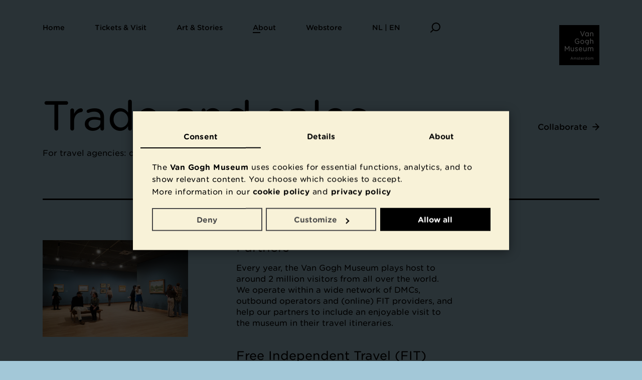

--- FILE ---
content_type: text/html; charset=utf-8
request_url: https://www.vangoghmuseum.nl/en/about/collaborate/trade-and-sales
body_size: 65800
content:



<!DOCTYPE html>
<html lang="en">
<head>
  




<meta charset="utf-8"/>
<meta name="viewport" content="width=device-width, initial-scale=1.0"/>
<link rel="shortcut icon" href="/statics/favicon.ico?v=IxnKZTfWtCvTPnXFiIJSEh-MS__ml-8Q9WaRlQ4codI">
<title>Trade and Sales  - Van Gogh Museum</title>
<meta name="description" content="For travel agencies: apply for a FIT contract"/>


<script type="text/javascript">
  window.dataLayer = window.dataLayer || [];

  function gtag() {
    dataLayer.push(arguments);
  }

  gtag('consent', 'default', {
    'ad_storage': 'denied',
    'analytics_storage': 'denied',
    'ad_user_data': 'denied',
    'ad_personalization': 'denied',
    'functionality_storage': 'denied',
    'personalization_storage': 'denied',
    'security_storage': 'granted',
    'wait_for_update': 500
  });
  
  gtag('set', 'ads_data_redaction', true);
  gtag('set', 'url_passthrough', false);


      dataLayer.push({
        'siteType': 'main',
        'pageType': 'content',
        'userId': '', // We don't have userId, this usually is for logged in sessions only
        'publishDate': '20-01-2025',
        'latestChange': '1737375777',
        'contentId': '73f2782f-6351-4b56-a279-08d80dd70054',
        'language': 'en'
      });
    
  (function(w,d,s,l,i){w[l]=w[l]||[];w[l].push({'gtm.start':new Date().getTime(),event:'gtm.js'});var f=d.getElementsByTagName(s)[0],j=d.createElement(s),dl=l!='dataLayer'?'&l='+l:'';j.async=true;j.src='https://www.googletagmanager.com/gtm.js?id='+i+dl;f.parentNode.insertBefore(j,f);})(window,document,'script','dataLayer','GTM-NN5PDB');
</script>


    <link rel="alternate" hreflang="nl" href="/nl/over/samenwerken/resellers" />
    <link rel="alternate" hreflang="en" href="/en/about/collaborate/trade-and-sales" />
<meta property="og:site_name" content="Van Gogh Museum"/>
<meta property="og:url" content=""/>
<meta property="og:locale" content="en"/>
<meta property="og:type" content="website"/>
<meta property="og:title" content="Trade and Sales "/>
<meta property="og:description" content="For travel agencies: apply for a FIT contract"/>
<meta property="og:image" content="/statics/images/logo-social.svg"/>
<meta property="og:image:alt" content="Van Gogh Museum Logo"/>

<meta name="twitter:site" content="@vangoghmuseum"/>
<meta name="twitter:card" content="summary_large_image"/>
<meta name="twitter:image" content="/statics/images/logo-social.svg"/>
<meta name="twitter:image:alt" content="Van Gogh Museum Logo"/>

<link rel="canonical" href=""/>
<meta name="robots" content="index, follow"/>

<link rel="preconnect" href="https://googleads.g.doubleclick.net">
<link rel="preconnect" href="https://track.adform.net">
<link rel="preconnect" href="https://www.googleadservices.com">
<link rel="preconnect" href="https://www.google-analytics.com">


<link rel="stylesheet" type="text/css" href="/statics/generated/vgm-app.css?v=_M1SSvj1aPtqHt0xdSHAWidXdYDtemVZ2bAU1QB1yho"/>

<meta name="google-site-verification" content="f8YzFRP8SWz8I0l4oMnQeQ7Nj4GBIuX8AoqCvA4Brc8" />

<script src="/statics/generated/vgm-scaling.js?v=AlfAI3qohPUYvMfn5JLTvb-EHZE7VuOYs8jlf45IVs0"></script>
<link rel="modulepreload" href="/statics/generated/vgm-app.mjs?v=PGhwaijv25KyRmdUd-zA5YPIqyEYVKZeQ7cBegCoSC4">


<link rel="preload" href="/statics/fonts/GothamRndSSm-Book_Web.woff2" as="font" crossorigin>
<link rel="preload" href="/statics/fonts/GothamRndSSm-Medium_Web.woff2" as="font" crossorigin>

<style>
  @font-face {
    font-family: Gotham Rounded SSm;
    font-weight: 300;
    font-style: normal;
    font-display: swap;
    src: url("/statics/fonts/GothamRndSSm-Light_Web.woff2") format("woff2"),
    url("/statics/fonts/GothamRndSSm-Light_Web.woff") format("woff");
  }

  @font-face {
    font-family: Gotham Rounded SSm;
    font-weight: 300;
    font-style: italic;
    font-display: swap;
    src: url("/statics/fonts/GothamRndSSm-LightItalic_Web.woff2") format("woff2"),
    url("/statics/fonts/GothamRndSSm-LightItalic_Web.woff") format("woff");
  }

  @font-face {
    font-family: Gotham Rounded SSm;
    font-weight: 400;
    font-style: normal;
    font-display: swap;
    src: url("/statics/fonts/GothamRndSSm-Book_Web.woff2") format("woff2"),
    url("/statics/fonts/GothamRndSSm-Book_Web.woff") format("woff");
  }

  @font-face {
    font-family: Gotham Rounded SSm;
    font-weight: 400;
    font-style: italic;
    font-display: swap;
    src: url("/statics/fonts/GothamRndSSm-BookItalic_Web.woff2") format("woff2"),
    url("/statics/fonts/GothamRndSSm-BookItalic_Web.woff") format("woff");
  }

  @font-face {
    font-family: Gotham Rounded SSm;
    font-weight: 500;
    font-style: normal;
    font-display: swap;
    src: url("/statics/fonts/GothamRndSSm-Medium_Web.woff2") format("woff2"),
    url("/statics/fonts/GothamRndSSm-Medium_Web.woff") format("woff");
  }

  @font-face {
    font-family: Gotham Rounded SSm;
    font-weight: 500;
    font-style: italic;
    font-display: swap;
    src: url("/statics/fonts/GothamRndSSm-MediumItalic_Web.woff2") format("woff2"),
    url("/statics/fonts/GothamRndSSm-MediumItalic_Web.woff") format("woff");
  }

  @font-face {
    font-family: Gotham Rounded SSm;
    font-weight: 700;
    font-style: normal;
    font-display: swap;
    src: url("/statics/fonts/GothamRndSSm-Bold_Web.woff2") format("woff2"),
    url("/statics/fonts/GothamRndSSm-Bold_Web.woff") format("woff");
  }

  @font-face {
    font-family: Gotham Rounded SSm;
    font-weight: 700;
    font-style: italic;
    font-display: swap;
    src: url("/statics/fonts/GothamRndSSm-BoldItalic_Web.woff2") format("woff2"),
    url("/statics/fonts/GothamRndSSm-BoldItalic_Web.woff") format("woff");
  }
</style>



<link rel="apple-touch-icon" sizes="180x180" href="/statics/apple-touch-icon-mesdag.png?v=ZghBrD-lYi4nlbO38dO2HMjzpVcVcrxeW4JjHaxX15Q">
<link rel="icon" type="image/png" sizes="32x32" href="/statics/favicon-32x32-mesdag.png?v=iHYg5fkCPerGi3vkyVojhX_vTaRZbM5J6sXWNKOyKDs">
<link rel="icon" type="image/png" sizes="16x16" href="/statics/favicon-16x16-mesdag.png?v=ygsca0aVmNtGkiL7RwJB_cEeXOzJXrI11MlWqcl128o">


  


</head>

<body scroll-behavior="smooth" style="--background-color: #A3C8D8;--main-nav-text-color: #000000;--text-contrast-color: #000000;--collection-search-background-color: #DDDDDD;--collection-search-text-color: #000000;" ie-style="--background-color: #A3C8D8;--main-nav-text-color: #000000;--text-contrast-color: #000000;--collection-search-background-color: #DDDDDD;--collection-search-text-color: #000000;" class="home-page-animated">
<div style="display:none;" data-svg data-svg-path="/statics/generated/vgm-icons.svg?v=WfGfjQpMoHtNoDMAo1krmK3EZ-PpiiUIc2PSfAO4zlw"></div>
<div id="vgm-app">
  <accessibility-helper loading-message="Page loading" loaded-message="Page is loaded with title " inline-template v-cloak>
    <div>
      <page-loader inline-template>
        <div class="page-loader" :class="isLoading ? 'visible' : '' " v-cloak>
          <div class="page-loader-bar"></div>
        </div>
      </page-loader>
      <div class="visually-hidden" aria-live="polite" role="status">
        {{pageTransitionStateText}}
      </div>

      <transition name="fade">
        <page-transitions-main-navigation v-show="!hideMainNavigation" inline-template>
          <div class="page-transition-main-navigation">
            <template id="vgm-main-navigation" v-if="!hasComponent">
              
<main-navigation inline-template>
  <nav class="main-navigation" :class="{'has-open-screen': hasOpenScreen, 'is-open': isOpen, 'is-fixed': isFixed}">
    <div v-if="!showDesktopNavigation">
      


<div class="main-navigation-mobile grid-container">
  <div class="main-navigation-mobile-header" role="menu">
    <ul class="main-navigation-mobile-buttons">
      <li>
        <button class="btn-icon" type="button" role="menuitem" aria-controls="mobile-menu" aria-haspopup="true" :aria-label="isOpen ? 'Close menu' : 'Open menu'" :aria-expanded="isOpen" @click="toggleMenu">
          <svg v-if="!isOpen" class="icon-menu" aria-hidden="true" focusable="false"><use xlink:href="#icon-menu" href="#icon-menu" ></use></svg>
          <svg v-else class="icon-close" aria-hidden="true" focusable="false"><use xlink:href="#icon-close" href="#icon-close" ></use></svg>
        </button>
      </li>

        <li>
          <button type="button" class="btn-icon" @click="openSearch" aria-label="Search">
            <svg class="icon-search" aria-hidden="true" focusable="false"><use xlink:href="#icon-search" href="#icon-search" ></use></svg>
          </button>
        </li>
    </ul>

    <div class="main-navigation-mobile-aside">
          <push-analytics-event data-gtm-category="navigation" data-gtm-action="klik primary navigation" data-gtm-label="Language">
            <button type="button" class="main-navigation-mobile-button btn-link" v-if="isOpen" role="menuitem" aria-haspopup="true" @click="openScreen(&#x27;nl--en&#x27;, $event)" v-cloak>
              <span>
                Language
              </span>
              <svg class="icon-chevron-down-small" aria-hidden="true" focusable="false"><use xlink:href="#icon-chevron-down-small" href="#icon-chevron-down-small" ></use></svg>
            </button>
          </push-analytics-event>

      <push-analytics-event data-gtm-category="navigation" data-gtm-action="klik primary navigation" data-gtm-label="Van Gogh logo">
        <a href="/en" class="main-navigation-mobile-logo" title="Back to homepage" v-if="!isOpen">
              <img src="/statics/images/logo.svg" alt="Van Gogh Museum Logo" width="80px" height="80px"/>
        </a>
      </push-analytics-event>
    </div>
  </div>

  

<transition v-bind:css="false">
  <div class="main-navigation-mobile-menu grid-container" id="mobile-menu" role="menu" v-show="hasOpenMenu" v-on:keyup.esc="closeMenu" v-cloak>
    <div class="main-navigation-mobile-menu-header">
      <div class="main-navigation-mobile-menu-back"></div>
      <h3 class="main-navigation-mobile-menu-heading heading-2" aria-live="assertive">Menu</h3>
    </div>

    <hr class="animated" aria-hidden="true"/>

    <ul class="main-navigation-mobile-menu-items">
        <li role="none">

            <push-analytics-event data-gtm-category="navigation" data-gtm-action="klik primary navigation" data-gtm-label="Home">
              <a role="menuitem" href="/en" class="main-navigation-mobile-menu-item btn-link ">
                <span>Home</span>
              </a>
            </push-analytics-event>
        </li>
        <li role="none">
            <push-analytics-event data-gtm-category="navigation" data-gtm-action="klik primary navigation" data-gtm-label="Tickets &amp; Visit ">
              <button class="main-navigation-mobile-menu-item btn-link " type="button" role="menuitem" aria-haspopup="true" @click="openScreen(&#x27;tickets--visit-&#x27;, $event)">
                <span>Tickets &amp; Visit </span>
              </button>
            </push-analytics-event>

        </li>
        <li role="none">
            <push-analytics-event data-gtm-category="navigation" data-gtm-action="klik primary navigation" data-gtm-label="Art &amp; Stories">
              <button class="main-navigation-mobile-menu-item btn-link " type="button" role="menuitem" aria-haspopup="true" @click="openScreen(&#x27;art--stories&#x27;, $event)">
                <span>Art &amp; Stories</span>
              </button>
            </push-analytics-event>

        </li>
        <li role="none">
            <push-analytics-event data-gtm-category="navigation" data-gtm-action="klik primary navigation" data-gtm-label="About">
              <button class="main-navigation-mobile-menu-item btn-link selected" type="button" role="menuitem" aria-haspopup="true" @click="openScreen(&#x27;about&#x27;, $event)">
                <span>About</span>
              </button>
            </push-analytics-event>

        </li>
        <li role="none">

            <push-analytics-event data-gtm-category="navigation" data-gtm-action="klik primary navigation" data-gtm-label="Webstore">
              <a role="menuitem" href="https://www.vangogh.shop/en/shop?utm_source=VGM-site&amp;utm_medium=referral&amp;utm_campaign=shop" class="main-navigation-mobile-menu-item btn-link ">
                <span>Webstore</span>
              </a>
            </push-analytics-event>
        </li>
    </ul>
    <div class="main-navigation-mobile-footer">
      <hr class="animated" aria-hidden="true"/>
      <ul class="main-navigation-mobile-footer-items">
      </ul>
    </div>
  </div>
</transition>





<transition v-bind:css="false">
  <div class="main-navigation-mobile-screen grid-container" v-if="isScreenOpen(&#x27;tickets--visit-&#x27;)" v-cloak role="menu">
    <div class="main-navigation-mobile-screen-header">
      <div class="main-navigation-mobile-menu-back">
        <button class="btn-icon" type="button" @click="closeScreen" v-if="hasOpenScreen" aria-label="Back" v-focus>
          <svg class="icon-arrow-left-big" aria-hidden="true" focusable="false"><use xlink:href="#icon-arrow-left-big" href="#icon-arrow-left-big" ></use></svg>
        </button>
      </div>
      <h3 class="main-navigation-mobile-screen-heading heading-2" aria-live="assertive">Tickets &amp; Visit </h3>
    </div>

    <aside class="main-navigation-mobile-screen-sidebar">

    </aside>

    <hr class="animated" aria-hidden="true"/>

    <ul class="main-navigation-mobile-screen-items">
          <li role="none">
            <push-analytics-event data-gtm-category="navigation" data-gtm-action="klik secondary navigation" data-gtm-label="Tickets and Ticket Prices">
              <a role="menuitem" href="/en/visit/tickets-and-ticket-prices" class="main-navigation-mobile-screen-item btn-link ">
                <span>Tickets and Ticket Prices</span>
              </a>
            </push-analytics-event>
          </li>
          <li role="none">
            <push-analytics-event data-gtm-category="navigation" data-gtm-action="klik secondary navigation" data-gtm-label="Address and Opening Hours">
              <a role="menuitem" href="/en/visit/address-and-opening-hours" class="main-navigation-mobile-screen-item btn-link ">
                <span>Address and Opening Hours</span>
              </a>
            </push-analytics-event>
          </li>
          <li role="none">
            <push-analytics-event data-gtm-category="navigation" data-gtm-action="klik secondary navigation" data-gtm-label="What&#x2019;s On">
              <a role="menuitem" href="/en/visit/whats-on" class="main-navigation-mobile-screen-item btn-link ">
                <span>What&#x2019;s On</span>
              </a>
            </push-analytics-event>
          </li>
          <li role="none">
            <push-analytics-event data-gtm-category="navigation" data-gtm-action="klik secondary navigation" data-gtm-label="Exhibitions">
              <a role="menuitem" href="/en/visit/whats-on/exhibitions" class="main-navigation-mobile-screen-item btn-link ">
                <span>Exhibitions</span>
              </a>
            </push-analytics-event>
          </li>
          <li role="none">
            <push-analytics-event data-gtm-category="navigation" data-gtm-action="klik secondary navigation" data-gtm-label="Group and School Visits">
              <a role="menuitem" href="/en/visit/group-and-school-visits" class="main-navigation-mobile-screen-item btn-link ">
                <span>Group and School Visits</span>
              </a>
            </push-analytics-event>
          </li>
          <li role="none">
            <push-analytics-event data-gtm-category="navigation" data-gtm-action="klik secondary navigation" data-gtm-label="Museum Shops, Caf&#xE9; and More">
              <a role="menuitem" href="/en/visit/shop-cafe-and-more" class="main-navigation-mobile-screen-item btn-link ">
                <span>Museum Shops, Caf&#xE9; and More</span>
              </a>
            </push-analytics-event>
          </li>
    </ul>

    <div class="main-navigation-mobile-footer">
      <hr class="animated" aria-hidden="true"/>

      <ul class="main-navigation-mobile-footer-items">
          <li role="none">
            <push-analytics-event data-gtm-category="navigation" data-gtm-action="klik footer navigation" data-gtm-label="Contact">
              <a role="menuitem" href="/en/contact" class="main-navigation-mobile-footer-item btn-link">
                <span>Contact</span>
              </a>
            </push-analytics-event>
          </li>
          <li role="none">
            <push-analytics-event data-gtm-category="navigation" data-gtm-action="klik footer navigation" data-gtm-label="Newsletter">
              <a role="menuitem" href="/en/newsletter" class="main-navigation-mobile-footer-item btn-link">
                <span>Newsletter</span>
              </a>
            </push-analytics-event>
          </li>
          <li role="none">
            <push-analytics-event data-gtm-category="navigation" data-gtm-action="klik footer navigation" data-gtm-label="Privacy &amp; Cookies">
              <a role="menuitem" href="/en/privacy" class="main-navigation-mobile-footer-item btn-link">
                <span>Privacy &amp; Cookies</span>
              </a>
            </push-analytics-event>
          </li>
      </ul>
    </div>
  </div>
</transition>


<transition v-bind:css="false">
  <div class="main-navigation-mobile-screen grid-container" v-if="isScreenOpen(&#x27;art--stories&#x27;)" v-cloak role="menu">
    <div class="main-navigation-mobile-screen-header">
      <div class="main-navigation-mobile-menu-back">
        <button class="btn-icon" type="button" @click="closeScreen" v-if="hasOpenScreen" aria-label="Back" v-focus>
          <svg class="icon-arrow-left-big" aria-hidden="true" focusable="false"><use xlink:href="#icon-arrow-left-big" href="#icon-arrow-left-big" ></use></svg>
        </button>
      </div>
      <h3 class="main-navigation-mobile-screen-heading heading-2" aria-live="assertive">Art &amp; Stories</h3>
    </div>

    <aside class="main-navigation-mobile-screen-sidebar">

    </aside>

    <hr class="animated" aria-hidden="true"/>

    <ul class="main-navigation-mobile-screen-items">
          <li role="none">
            <push-analytics-event data-gtm-category="navigation" data-gtm-action="klik secondary navigation" data-gtm-label="Art">
              <a role="menuitem" href="/en/art-and-stories/art" class="main-navigation-mobile-screen-item btn-link ">
                <span>Art</span>
              </a>
            </push-analytics-event>
          </li>
          <li role="none">
            <push-analytics-event data-gtm-category="navigation" data-gtm-action="klik secondary navigation" data-gtm-label="Search the Collection">
              <a role="menuitem" href="/en/collection" class="main-navigation-mobile-screen-item btn-link ">
                <span>Search the Collection</span>
              </a>
            </push-analytics-event>
          </li>
          <li role="none">
            <push-analytics-event data-gtm-category="navigation" data-gtm-action="klik secondary navigation" data-gtm-label="The Life of Vincent van Gogh">
              <a role="menuitem" href="/en/art-and-stories/vincents-life-1853-1890" class="main-navigation-mobile-screen-item btn-link ">
                <span>The Life of Vincent van Gogh</span>
              </a>
            </push-analytics-event>
          </li>
          <li role="none">
            <push-analytics-event data-gtm-category="navigation" data-gtm-action="klik secondary navigation" data-gtm-label="Van Gogh Stories">
              <a role="menuitem" href="/en/art-and-stories/stories" class="main-navigation-mobile-screen-item btn-link ">
                <span>Van Gogh Stories</span>
              </a>
            </push-analytics-event>
          </li>
          <li role="none">
            <push-analytics-event data-gtm-category="navigation" data-gtm-action="klik secondary navigation" data-gtm-label="Vincent van Gogh for Children">
              <a role="menuitem" href="/en/art-and-stories/children" class="main-navigation-mobile-screen-item btn-link ">
                <span>Vincent van Gogh for Children</span>
              </a>
            </push-analytics-event>
          </li>
          <li role="none">
            <push-analytics-event data-gtm-category="navigation" data-gtm-action="klik secondary navigation" data-gtm-label="Research">
              <a role="menuitem" href="/en/about/knowledge-and-research" class="main-navigation-mobile-screen-item btn-link ">
                <span>Research</span>
              </a>
            </push-analytics-event>
          </li>
    </ul>

    <div class="main-navigation-mobile-footer">
      <hr class="animated" aria-hidden="true"/>

      <ul class="main-navigation-mobile-footer-items">
          <li role="none">
            <push-analytics-event data-gtm-category="navigation" data-gtm-action="klik footer navigation" data-gtm-label="Contact">
              <a role="menuitem" href="/en/contact" class="main-navigation-mobile-footer-item btn-link">
                <span>Contact</span>
              </a>
            </push-analytics-event>
          </li>
          <li role="none">
            <push-analytics-event data-gtm-category="navigation" data-gtm-action="klik footer navigation" data-gtm-label="Newsletter">
              <a role="menuitem" href="/en/newsletter" class="main-navigation-mobile-footer-item btn-link">
                <span>Newsletter</span>
              </a>
            </push-analytics-event>
          </li>
          <li role="none">
            <push-analytics-event data-gtm-category="navigation" data-gtm-action="klik footer navigation" data-gtm-label="Privacy &amp; Cookies">
              <a role="menuitem" href="/en/privacy" class="main-navigation-mobile-footer-item btn-link">
                <span>Privacy &amp; Cookies</span>
              </a>
            </push-analytics-event>
          </li>
      </ul>
    </div>
  </div>
</transition>


<transition v-bind:css="false">
  <div class="main-navigation-mobile-screen grid-container" v-if="isScreenOpen(&#x27;about&#x27;)" v-cloak role="menu">
    <div class="main-navigation-mobile-screen-header">
      <div class="main-navigation-mobile-menu-back">
        <button class="btn-icon" type="button" @click="closeScreen" v-if="hasOpenScreen" aria-label="Back" v-focus>
          <svg class="icon-arrow-left-big" aria-hidden="true" focusable="false"><use xlink:href="#icon-arrow-left-big" href="#icon-arrow-left-big" ></use></svg>
        </button>
      </div>
      <h3 class="main-navigation-mobile-screen-heading heading-2" aria-live="assertive">About</h3>
    </div>

    <aside class="main-navigation-mobile-screen-sidebar">

    </aside>

    <hr class="animated" aria-hidden="true"/>

    <ul class="main-navigation-mobile-screen-items">
          <li role="none">
            <push-analytics-event data-gtm-category="navigation" data-gtm-action="klik secondary navigation" data-gtm-label="Partners and Collaborations">
              <a role="menuitem" href="/en/about/collaborate" class="main-navigation-mobile-screen-item btn-link selected">
                <span>Partners and Collaborations</span>
              </a>
            </push-analytics-event>
          </li>
          <li role="none">
            <push-analytics-event data-gtm-category="navigation" data-gtm-action="klik secondary navigation" data-gtm-label="Support the Museum">
              <a role="menuitem" href="/en/about/support-the-museum" class="main-navigation-mobile-screen-item btn-link ">
                <span>Support the Museum</span>
              </a>
            </push-analytics-event>
          </li>
          <li role="none">
            <push-analytics-event data-gtm-category="navigation" data-gtm-action="klik secondary navigation" data-gtm-label="News and Press">
              <a role="menuitem" href="/en/about/news-and-press" class="main-navigation-mobile-screen-item btn-link ">
                <span>News and Press</span>
              </a>
            </push-analytics-event>
          </li>
          <li role="none">
            <push-analytics-event data-gtm-category="navigation" data-gtm-action="klik secondary navigation" data-gtm-label="Knowledge and Research">
              <a role="menuitem" href="/en/about/knowledge-and-research" class="main-navigation-mobile-screen-item btn-link ">
                <span>Knowledge and Research</span>
              </a>
            </push-analytics-event>
          </li>
          <li role="none">
            <push-analytics-event data-gtm-category="navigation" data-gtm-action="klik secondary navigation" data-gtm-label="Organisation">
              <a role="menuitem" href="/en/about/organisation" class="main-navigation-mobile-screen-item btn-link ">
                <span>Organisation</span>
              </a>
            </push-analytics-event>
          </li>
    </ul>

    <div class="main-navigation-mobile-footer">
      <hr class="animated" aria-hidden="true"/>

      <ul class="main-navigation-mobile-footer-items">
          <li role="none">
            <push-analytics-event data-gtm-category="navigation" data-gtm-action="klik footer navigation" data-gtm-label="Contact">
              <a role="menuitem" href="/en/contact" class="main-navigation-mobile-footer-item btn-link">
                <span>Contact</span>
              </a>
            </push-analytics-event>
          </li>
          <li role="none">
            <push-analytics-event data-gtm-category="navigation" data-gtm-action="klik footer navigation" data-gtm-label="Newsletter">
              <a role="menuitem" href="/en/newsletter" class="main-navigation-mobile-footer-item btn-link">
                <span>Newsletter</span>
              </a>
            </push-analytics-event>
          </li>
          <li role="none">
            <push-analytics-event data-gtm-category="navigation" data-gtm-action="klik footer navigation" data-gtm-label="Privacy &amp; Cookies">
              <a role="menuitem" href="/en/privacy" class="main-navigation-mobile-footer-item btn-link">
                <span>Privacy &amp; Cookies</span>
              </a>
            </push-analytics-event>
          </li>
      </ul>
    </div>
  </div>
</transition>


<transition v-bind:css="false">
  <div class="main-navigation-mobile-screen language-screen grid-container" v-if="isScreenOpen(&#x27;nl--en&#x27;)" v-cloak role="menu">
    <div class="main-navigation-mobile-screen-header">
      <div class="main-navigation-mobile-menu-back">
        <button class="btn-icon" type="button" @click="closeScreen" v-if="hasOpenScreen" aria-label="Terug" v-focus>
          <svg class="icon-arrow-left-big" aria-hidden="true" focusable="false"><use xlink:href="#icon-arrow-left-big" href="#icon-arrow-left-big" ></use></svg>
        </button>
      </div>
      <h3 class="main-navigation-mobile-screen-heading heading-2" aria-live="assertive">NL | EN</h3>
    </div>

    <hr class="animated" aria-hidden="true"/>

    <aside class="main-navigation-mobile-screen-sidebar">
      <div class="main-navigation-mobile-screen-language-switch">
        <ul class="language-switch">
          <li role="none">
            <a hreflang="en" aria-label="Change website language to English" role="menuitem" href="/en/about/collaborate/trade-and-sales" class="main-navigation-mobile-screen-item btn-link active">
              <span>English</span>
            </a>
          </li>
          <li role="none">
            <a hreflang="nl" aria-label="Verander website taal naar Nederlands" role="menuitem" href="/nl/over/samenwerken/resellers" class="main-navigation-mobile-screen-item btn-link">
              <span>Nederlands</span>
            </a>
          </li>
        </ul>
      </div>
    </aside>

    <hr class="animated" aria-hidden="true"/>

      <ul class="main-navigation-mobile-screen-items">
            <li role="none">
              <a role="menuitem" href="/de/planen-sie-ihren-besuch" class="main-navigation-mobile-screen-item btn-link">
                <span>Planen Sie Ihren Besuch</span>
              </a>
            </li>
            <li role="none">
              <a role="menuitem" href="/fr/programmez-votre-visite" class="main-navigation-mobile-screen-item btn-link">
                <span>Programmez votre visite</span>
              </a>
            </li>
            <li role="none">
              <a role="menuitem" href="/it/prepara-la-tua-visita" class="main-navigation-mobile-screen-item btn-link">
                <span>Prepara la tua visita</span>
              </a>
            </li>
            <li role="none">
              <a role="menuitem" href="/es/planifica-tu-visita" class="main-navigation-mobile-screen-item btn-link">
                <span>Planifica tu visita</span>
              </a>
            </li>
            <li role="none">
              <a role="menuitem" href="/pt/planeje-sua-visita" class="main-navigation-mobile-screen-item btn-link">
                <span>Planeje sua visita</span>
              </a>
            </li>
            <li role="none">
              <a role="menuitem" href="/zh/visitor-information-chinese" class="main-navigation-mobile-screen-item btn-link">
                <span>&#x60A8;&#x7684;&#x53C2;&#x89C2;&#x8BA1;&#x5212;</span>
              </a>
            </li>
            <li role="none">
              <a role="menuitem" href="/ja/visitor-information-japanese" class="main-navigation-mobile-screen-item btn-link">
                <span>&#x7F8E;&#x8853;&#x9928;&#x306B;&#x884C;&#x3053;&#x3046;</span>
              </a>
            </li>
            <li role="none">
              <a role="menuitem" href="/ko/visitor-information-korean" class="main-navigation-mobile-screen-item btn-link">
                <span>&#xBC29;&#xBB38; &#xACC4;&#xD68D;</span>
              </a>
            </li>
      </ul>

      <div class="main-navigation-mobile-footer">
        <hr class="animated" aria-hidden="true"/>

        <ul class="main-navigation-mobile-footer-items">
            <li role="none">
              <a role="menuitem" href="/en/contact" class="main-navigation-mobile-footer-item btn-link">
                <span>Contact</span>
              </a>
            </li>
            <li role="none">
              <a role="menuitem" href="/en/newsletter" class="main-navigation-mobile-footer-item btn-link">
                <span>Newsletter</span>
              </a>
            </li>
            <li role="none">
              <a role="menuitem" href="/en/privacy" class="main-navigation-mobile-footer-item btn-link">
                <span>Privacy &amp; Cookies</span>
              </a>
            </li>
        </ul>
      </div>
  </div>
</transition>
</div>

    </div>
    <div v-else>
      


<div class="main-navigation-desktop grid-container" role="menu" v-on:keyup.esc="closeScreen">
  <ul class="main-navigation-desktop-items">
      <li role="none">

          <push-analytics-event data-gtm-category="navigation" data-gtm-action="klik primary navigation" data-gtm-label="Home">
            <a href="/en" class="main-navigation-desktop-item btn-link ">
              <span>Home</span>
            </a>
          </push-analytics-event>
      </li>
      <li role="none">
          <push-analytics-event data-gtm-category="navigation" data-gtm-action="klik primary navigation" data-gtm-label="Tickets &amp; Visit ">
            <button class="main-navigation-desktop-item btn-link " :class="{'open': screen === &#x27;tickets--visit-&#x27;}" type="button" role="menuitem" aria-haspopup="true" @click="openScreen(&#x27;tickets--visit-&#x27;, $event)">
              <span>Tickets &amp; Visit </span>
            </button>
          </push-analytics-event>

      </li>
      <li role="none">
          <push-analytics-event data-gtm-category="navigation" data-gtm-action="klik primary navigation" data-gtm-label="Art &amp; Stories">
            <button class="main-navigation-desktop-item btn-link " :class="{'open': screen === &#x27;art--stories&#x27;}" type="button" role="menuitem" aria-haspopup="true" @click="openScreen(&#x27;art--stories&#x27;, $event)">
              <span>Art &amp; Stories</span>
            </button>
          </push-analytics-event>

      </li>
      <li role="none">
          <push-analytics-event data-gtm-category="navigation" data-gtm-action="klik primary navigation" data-gtm-label="About">
            <button class="main-navigation-desktop-item btn-link selected" :class="{'open': screen === &#x27;about&#x27;}" type="button" role="menuitem" aria-haspopup="true" @click="openScreen(&#x27;about&#x27;, $event)">
              <span>About</span>
            </button>
          </push-analytics-event>

      </li>
      <li role="none">

          <push-analytics-event data-gtm-category="navigation" data-gtm-action="klik primary navigation" data-gtm-label="Webstore">
            <a href="https://www.vangogh.shop/en/shop?utm_source=VGM-site&amp;utm_medium=referral&amp;utm_campaign=shop" class="main-navigation-desktop-item btn-link ">
              <span>Webstore</span>
            </a>
          </push-analytics-event>
      </li>
      <li role="none">
          <push-analytics-event data-gtm-category="navigation" data-gtm-action="klik primary navigation" data-gtm-label="NL | EN">
            <button class="main-navigation-desktop-item btn-link " :class="{'open': screen === &#x27;nl--en&#x27;}" type="button" role="menuitem" aria-haspopup="true" @click="openScreen(&#x27;nl--en&#x27;, $event)">
              <span>NL | EN</span>
            </button>
          </push-analytics-event>

      </li>
      <li>
        <button type="button" class="main-navigation-desktop-item btn-icon" @click="openSearch" aria-label="Search">
          <svg class="icon-search" aria-hidden="true" focusable="false"><use xlink:href="#icon-search" href="#icon-search" ></use></svg>
        </button>
      </li>
  </ul>

  <div class="main-navigation-desktop-aside">
    <button aria-label="Close menu" class="btn-icon" type="button" @click="closeScreen" v-if="hasOpenScreen" v-focus v-cloak>
      <svg class="icon-close" aria-hidden="true" focusable="false"><use xlink:href="#icon-close" href="#icon-close" ></use></svg>
    </button>

    <push-analytics-event data-gtm-category="navigation" data-gtm-action="klik primary navigation" data-gtm-label="Van Gogh logo">
      <transition name="logo-slide">
        <a href="/en" class="main-navigation-desktop-logo" title="Back to homepage" v-if="shouldShowLogo">
              <img src="/statics/images/logo.svg" alt="Van Gogh Museum Logo" width="80px" height="80px"/>
        </a>
      </transition>
    </push-analytics-event>
  </div>



<transition name="screen-fade">
  <div class="main-navigation-desktop-screen grid-container" v-if="isScreenOpen(&#x27;tickets--visit-&#x27;)" role="menu" v-cloak>
    <h3 class="main-navigation-desktop-screen-heading heading-2" aria-live="assertive">Tickets &amp; Visit </h3>

    <hr class="animated" aria-hidden="true"/>

    <div class="main-navigation-desktop-screen-wrapper grid-row">
      <aside class="main-navigation-desktop-screen-sidebar">
      </aside>

      <section class="main-navigation-desktop-screen-content">
        <ul class="main-navigation-desktop-screen-items">
              <li role="none">
                <push-analytics-event data-gtm-category="navigation" data-gtm-action="klik secondary navigation" data-gtm-label="Tickets and Ticket Prices">
                  <a role="menuitem" href="/en/visit/tickets-and-ticket-prices" class="main-navigation-desktop-screen-item btn-link ">
                    <span>Tickets and Ticket Prices</span>
                  </a>
                </push-analytics-event>
              </li>
              <li role="none">
                <push-analytics-event data-gtm-category="navigation" data-gtm-action="klik secondary navigation" data-gtm-label="Address and Opening Hours">
                  <a role="menuitem" href="/en/visit/address-and-opening-hours" class="main-navigation-desktop-screen-item btn-link ">
                    <span>Address and Opening Hours</span>
                  </a>
                </push-analytics-event>
              </li>
              <li role="none">
                <push-analytics-event data-gtm-category="navigation" data-gtm-action="klik secondary navigation" data-gtm-label="What&#x2019;s On">
                  <a role="menuitem" href="/en/visit/whats-on" class="main-navigation-desktop-screen-item btn-link ">
                    <span>What&#x2019;s On</span>
                  </a>
                </push-analytics-event>
              </li>
              <li role="none">
                <push-analytics-event data-gtm-category="navigation" data-gtm-action="klik secondary navigation" data-gtm-label="Exhibitions">
                  <a role="menuitem" href="/en/visit/whats-on/exhibitions" class="main-navigation-desktop-screen-item btn-link ">
                    <span>Exhibitions</span>
                  </a>
                </push-analytics-event>
              </li>
              <li role="none">
                <push-analytics-event data-gtm-category="navigation" data-gtm-action="klik secondary navigation" data-gtm-label="Group and School Visits">
                  <a role="menuitem" href="/en/visit/group-and-school-visits" class="main-navigation-desktop-screen-item btn-link ">
                    <span>Group and School Visits</span>
                  </a>
                </push-analytics-event>
              </li>
              <li role="none">
                <push-analytics-event data-gtm-category="navigation" data-gtm-action="klik secondary navigation" data-gtm-label="Museum Shops, Caf&#xE9; and More">
                  <a role="menuitem" href="/en/visit/shop-cafe-and-more" class="main-navigation-desktop-screen-item btn-link ">
                    <span>Museum Shops, Caf&#xE9; and More</span>
                  </a>
                </push-analytics-event>
              </li>
        </ul>

        <div class="main-navigation-desktop-footer">
          <hr class="animated" aria-hidden="true"/>

          <ul class="main-navigation-desktop-footer-items">
              <li role="none">
                <push-analytics-event data-gtm-category="navigation" data-gtm-action="klik footer navigation" data-gtm-label="Contact">
                  <a role="menuitem" href="/en/contact" class="main-navigation-desktop-footer-item btn-link">
                    <span>Contact</span>
                  </a>
                </push-analytics-event>
              </li>
              <li role="none">
                <push-analytics-event data-gtm-category="navigation" data-gtm-action="klik footer navigation" data-gtm-label="Newsletter">
                  <a role="menuitem" href="/en/newsletter" class="main-navigation-desktop-footer-item btn-link">
                    <span>Newsletter</span>
                  </a>
                </push-analytics-event>
              </li>
              <li role="none">
                <push-analytics-event data-gtm-category="navigation" data-gtm-action="klik footer navigation" data-gtm-label="Privacy &amp; Cookies">
                  <a role="menuitem" href="/en/privacy" class="main-navigation-desktop-footer-item btn-link">
                    <span>Privacy &amp; Cookies</span>
                  </a>
                </push-analytics-event>
              </li>
          </ul>
        </div>
      </section>
    </div>
  </div>
</transition>


<transition name="screen-fade">
  <div class="main-navigation-desktop-screen grid-container" v-if="isScreenOpen(&#x27;art--stories&#x27;)" role="menu" v-cloak>
    <h3 class="main-navigation-desktop-screen-heading heading-2" aria-live="assertive">Art &amp; Stories</h3>

    <hr class="animated" aria-hidden="true"/>

    <div class="main-navigation-desktop-screen-wrapper grid-row">
      <aside class="main-navigation-desktop-screen-sidebar">
      </aside>

      <section class="main-navigation-desktop-screen-content">
        <ul class="main-navigation-desktop-screen-items">
              <li role="none">
                <push-analytics-event data-gtm-category="navigation" data-gtm-action="klik secondary navigation" data-gtm-label="Art">
                  <a role="menuitem" href="/en/art-and-stories/art" class="main-navigation-desktop-screen-item btn-link ">
                    <span>Art</span>
                  </a>
                </push-analytics-event>
              </li>
              <li role="none">
                <push-analytics-event data-gtm-category="navigation" data-gtm-action="klik secondary navigation" data-gtm-label="Search the Collection">
                  <a role="menuitem" href="/en/collection" class="main-navigation-desktop-screen-item btn-link ">
                    <span>Search the Collection</span>
                  </a>
                </push-analytics-event>
              </li>
              <li role="none">
                <push-analytics-event data-gtm-category="navigation" data-gtm-action="klik secondary navigation" data-gtm-label="The Life of Vincent van Gogh">
                  <a role="menuitem" href="/en/art-and-stories/vincents-life-1853-1890" class="main-navigation-desktop-screen-item btn-link ">
                    <span>The Life of Vincent van Gogh</span>
                  </a>
                </push-analytics-event>
              </li>
              <li role="none">
                <push-analytics-event data-gtm-category="navigation" data-gtm-action="klik secondary navigation" data-gtm-label="Van Gogh Stories">
                  <a role="menuitem" href="/en/art-and-stories/stories" class="main-navigation-desktop-screen-item btn-link ">
                    <span>Van Gogh Stories</span>
                  </a>
                </push-analytics-event>
              </li>
              <li role="none">
                <push-analytics-event data-gtm-category="navigation" data-gtm-action="klik secondary navigation" data-gtm-label="Vincent van Gogh for Children">
                  <a role="menuitem" href="/en/art-and-stories/children" class="main-navigation-desktop-screen-item btn-link ">
                    <span>Vincent van Gogh for Children</span>
                  </a>
                </push-analytics-event>
              </li>
              <li role="none">
                <push-analytics-event data-gtm-category="navigation" data-gtm-action="klik secondary navigation" data-gtm-label="Research">
                  <a role="menuitem" href="/en/about/knowledge-and-research" class="main-navigation-desktop-screen-item btn-link ">
                    <span>Research</span>
                  </a>
                </push-analytics-event>
              </li>
        </ul>

        <div class="main-navigation-desktop-footer">
          <hr class="animated" aria-hidden="true"/>

          <ul class="main-navigation-desktop-footer-items">
              <li role="none">
                <push-analytics-event data-gtm-category="navigation" data-gtm-action="klik footer navigation" data-gtm-label="Contact">
                  <a role="menuitem" href="/en/contact" class="main-navigation-desktop-footer-item btn-link">
                    <span>Contact</span>
                  </a>
                </push-analytics-event>
              </li>
              <li role="none">
                <push-analytics-event data-gtm-category="navigation" data-gtm-action="klik footer navigation" data-gtm-label="Newsletter">
                  <a role="menuitem" href="/en/newsletter" class="main-navigation-desktop-footer-item btn-link">
                    <span>Newsletter</span>
                  </a>
                </push-analytics-event>
              </li>
              <li role="none">
                <push-analytics-event data-gtm-category="navigation" data-gtm-action="klik footer navigation" data-gtm-label="Privacy &amp; Cookies">
                  <a role="menuitem" href="/en/privacy" class="main-navigation-desktop-footer-item btn-link">
                    <span>Privacy &amp; Cookies</span>
                  </a>
                </push-analytics-event>
              </li>
          </ul>
        </div>
      </section>
    </div>
  </div>
</transition>


<transition name="screen-fade">
  <div class="main-navigation-desktop-screen grid-container" v-if="isScreenOpen(&#x27;about&#x27;)" role="menu" v-cloak>
    <h3 class="main-navigation-desktop-screen-heading heading-2" aria-live="assertive">About</h3>

    <hr class="animated" aria-hidden="true"/>

    <div class="main-navigation-desktop-screen-wrapper grid-row">
      <aside class="main-navigation-desktop-screen-sidebar">
      </aside>

      <section class="main-navigation-desktop-screen-content">
        <ul class="main-navigation-desktop-screen-items">
              <li role="none">
                <push-analytics-event data-gtm-category="navigation" data-gtm-action="klik secondary navigation" data-gtm-label="Partners and Collaborations">
                  <a role="menuitem" href="/en/about/collaborate" class="main-navigation-desktop-screen-item btn-link selected">
                    <span>Partners and Collaborations</span>
                  </a>
                </push-analytics-event>
              </li>
              <li role="none">
                <push-analytics-event data-gtm-category="navigation" data-gtm-action="klik secondary navigation" data-gtm-label="Support the Museum">
                  <a role="menuitem" href="/en/about/support-the-museum" class="main-navigation-desktop-screen-item btn-link ">
                    <span>Support the Museum</span>
                  </a>
                </push-analytics-event>
              </li>
              <li role="none">
                <push-analytics-event data-gtm-category="navigation" data-gtm-action="klik secondary navigation" data-gtm-label="News and Press">
                  <a role="menuitem" href="/en/about/news-and-press" class="main-navigation-desktop-screen-item btn-link ">
                    <span>News and Press</span>
                  </a>
                </push-analytics-event>
              </li>
              <li role="none">
                <push-analytics-event data-gtm-category="navigation" data-gtm-action="klik secondary navigation" data-gtm-label="Knowledge and Research">
                  <a role="menuitem" href="/en/about/knowledge-and-research" class="main-navigation-desktop-screen-item btn-link ">
                    <span>Knowledge and Research</span>
                  </a>
                </push-analytics-event>
              </li>
              <li role="none">
                <push-analytics-event data-gtm-category="navigation" data-gtm-action="klik secondary navigation" data-gtm-label="Organisation">
                  <a role="menuitem" href="/en/about/organisation" class="main-navigation-desktop-screen-item btn-link ">
                    <span>Organisation</span>
                  </a>
                </push-analytics-event>
              </li>
        </ul>

        <div class="main-navigation-desktop-footer">
          <hr class="animated" aria-hidden="true"/>

          <ul class="main-navigation-desktop-footer-items">
              <li role="none">
                <push-analytics-event data-gtm-category="navigation" data-gtm-action="klik footer navigation" data-gtm-label="Contact">
                  <a role="menuitem" href="/en/contact" class="main-navigation-desktop-footer-item btn-link">
                    <span>Contact</span>
                  </a>
                </push-analytics-event>
              </li>
              <li role="none">
                <push-analytics-event data-gtm-category="navigation" data-gtm-action="klik footer navigation" data-gtm-label="Newsletter">
                  <a role="menuitem" href="/en/newsletter" class="main-navigation-desktop-footer-item btn-link">
                    <span>Newsletter</span>
                  </a>
                </push-analytics-event>
              </li>
              <li role="none">
                <push-analytics-event data-gtm-category="navigation" data-gtm-action="klik footer navigation" data-gtm-label="Privacy &amp; Cookies">
                  <a role="menuitem" href="/en/privacy" class="main-navigation-desktop-footer-item btn-link">
                    <span>Privacy &amp; Cookies</span>
                  </a>
                </push-analytics-event>
              </li>
          </ul>
        </div>
      </section>
    </div>
  </div>
</transition>


<transition name="background-fade">
  <div class="main-navigation-desktop-screen language-screen grid-container" v-if="isScreenOpen(&#x27;nl--en&#x27;)" role="menu" v-cloak>
    <h3 class="main-navigation-desktop-screen-heading heading-2" aria-live="assertive">NL | EN</h3>

    <hr class="animated" aria-hidden="true"/>

    <div class="main-navigation-desktop-screen-wrapper grid-row">
      <aside class="main-navigation-desktop-screen-sidebar">
        <ul class="language-switch">
          <li role="none">
            <a hreflang="en" aria-label="Change website language to English" role="menuitem" href="/en/about/collaborate/trade-and-sales" class="main-navigation-desktop-screen-item btn-link active">
              <span>English</span>
            </a>
          </li>
          <li role="none">
            <a hreflang="nl" aria-label="Verander website taal naar Nederlands" role="menuitem" href="/nl/over/samenwerken/resellers" class="main-navigation-desktop-screen-item btn-link">
              <span>Nederlands</span>
            </a>
          </li>
        </ul>

      </aside>

      <section class="main-navigation-desktop-screen-content">
        <ul class="main-navigation-desktop-screen-items">
              <li role="none">
                <a role="menuitem" href="/de/planen-sie-ihren-besuch" class="main-navigation-desktop-screen-item btn-link">
                  <span>Planen Sie Ihren Besuch</span>
                </a>
              </li>
              <li role="none">
                <a role="menuitem" href="/fr/programmez-votre-visite" class="main-navigation-desktop-screen-item btn-link">
                  <span>Programmez votre visite</span>
                </a>
              </li>
              <li role="none">
                <a role="menuitem" href="/it/prepara-la-tua-visita" class="main-navigation-desktop-screen-item btn-link">
                  <span>Prepara la tua visita</span>
                </a>
              </li>
              <li role="none">
                <a role="menuitem" href="/es/planifica-tu-visita" class="main-navigation-desktop-screen-item btn-link">
                  <span>Planifica tu visita</span>
                </a>
              </li>
              <li role="none">
                <a role="menuitem" href="/pt/planeje-sua-visita" class="main-navigation-desktop-screen-item btn-link">
                  <span>Planeje sua visita</span>
                </a>
              </li>
              <li role="none">
                <a role="menuitem" href="/zh/visitor-information-chinese" class="main-navigation-desktop-screen-item btn-link">
                  <span>&#x60A8;&#x7684;&#x53C2;&#x89C2;&#x8BA1;&#x5212;</span>
                </a>
              </li>
              <li role="none">
                <a role="menuitem" href="/ja/visitor-information-japanese" class="main-navigation-desktop-screen-item btn-link">
                  <span>&#x7F8E;&#x8853;&#x9928;&#x306B;&#x884C;&#x3053;&#x3046;</span>
                </a>
              </li>
              <li role="none">
                <a role="menuitem" href="/ko/visitor-information-korean" class="main-navigation-desktop-screen-item btn-link">
                  <span>&#xBC29;&#xBB38; &#xACC4;&#xD68D;</span>
                </a>
              </li>
        </ul>


        <div class="main-navigation-desktop-footer">
          <hr class="animated" aria-hidden="true"/>

          <ul class="main-navigation-desktop-footer-items">
              <li role="none">
                <a role="menuitem" href="/en/contact" class="main-navigation-desktop-footer-item btn-link">
                  <span>Contact</span>
                </a>
              </li>
              <li role="none">
                <a role="menuitem" href="/en/newsletter" class="main-navigation-desktop-footer-item btn-link">
                  <span>Newsletter</span>
                </a>
              </li>
              <li role="none">
                <a role="menuitem" href="/en/privacy" class="main-navigation-desktop-footer-item btn-link">
                  <span>Privacy &amp; Cookies</span>
                </a>
              </li>
          </ul>
        </div>

      </section>
    </div>

  </div>
</transition>
</div>

    </div>
  </nav>
</main-navigation>

            </template>
            <component :is="component" :key="location" v-else></component>
          </div>
        </page-transitions-main-navigation>
      </transition>

      <page-transitions-search-overlay inline-template>
        <div class="page-transition-search-overlay">
          <template id="vgm-search-overlay" v-if="!hasComponent">
            
<search-overlay inline-template>
  <transition name="background-fade">
    <div class="search-overlay" v-if="isOpen" v-on:keyup.esc="onClose" v-cloak>
      

<search :show-close-button="true" inline-template>
  <section class="search use-text-contrast-color">
    <form class="search-form grid-container" ref="searchForm" v-on:submit.prevent="onSubmit" action="/en/search" method="post">
      <div class="search-form-wrapper">
        <div class="search-input-wrapper">
          <input class="search-input input" placeholder="Search" :style="queryInputStyle" v-model="query" aria-label="Search" v-on:keyup.enter="onKeyup" v-focus type="text" data-val="true" data-val-required="The Q field is required." id="Q" name="Q" value="" />
          <p class="search-input search-query-width input" ref="searchQueryWidth" v-text="query" aria-hidden="true"></p>

          <button class="search-input-button-clear btn-icon" type="button" aria-label="Clear search field" v-if="hasQuery" v-on:click="onClear">
            <svg class="icon-close-big" aria-hidden="true" focusable="false"><use xlink:href="#icon-close-big" href="#icon-close-big" ></use></svg>
          </button>
        </div>

        <button class="search-input-button btn-icon" type="submit" aria-label="Search">
          <svg class="icon-search" aria-hidden="true" focusable="false"><use xlink:href="#icon-search" href="#icon-search" ></use></svg>
        </button>

        <button class="search-input-button search-input-button-close btn-icon" type="button" aria-label="Close search" v-if="showCloseButton" v-on:click="onClose">
          <svg class="icon-close" aria-hidden="true" focusable="false"><use xlink:href="#icon-close" href="#icon-close" ></use></svg>
        </button>
      </div>

      <hr class="animated" aria-hidden="true"/>
    </form>

    <div class="search-results grid-container" :aria-busy="isLoading" aria-label="Search results" role="feed">
      <div class="search-results-loader" aria-live="polite" role="status">
        <div aria-label="Loading search results" class="loader" v-if="isLoading"></div>
        <div aria-label="Search results loaded"></div>
      </div>

      <template v-if="!isLoading">
        <template v-if="!hasSearchResultComponent">
          


  <div>
  </div>


        </template>
        <component :is="component" v-else/>
      </template>
    </div>
  </section>
</search>

    </div>
  </transition>
</search-overlay>

          </template>
          <component :is="component" :key="location" v-else></component>
        </div>
      </page-transitions-search-overlay>

      <back-to-top-button inline-template>
  <transition name="fade">
    <div class="back-to-top" :class="{ hidden: overMicrioButton }" v-if="isVisible && isEnabled" ref="backToTop">
      <button class="btn-icon-round" type="button" v-on:click="scrollToTop">
        <svg class="icon-arrow-up-big" aria-hidden="true" focusable="false"><use xlink:href="#icon-arrow-up-big" href="#icon-arrow-up-big" ></use></svg>
      </button>
    </div>
  </transition>
</back-to-top-button>


      <transition name="fade">
        <page-transitions v-show="!hideMainContent" inline-template>
          <main class="page-transition">
            <transition ref="transitionManager" mode="out-in" :name="pageTransition" v-on="transitionEvents" v-on:before-leave="beforeLeave" v-on:enter="enter" v-on:after-enter="afterEnter">
              <template id="vgm-app-content" v-if="!hasComponent">
                



  <section class="base-page content-page">
    


<section class="page-header grid-container">
  <div class="grid-row page-header-row">
    <h1 class="heading-1 page-header-heading">Trade and sales </h1>

      <div class="page-header-link">
        <push-analytics-event data-gtm-category="generic" data-gtm-action="klik header link" data-gtm-label="Collaborate">
          <a href="/en/about/collaborate" class="link link-icon-right">
            Collaborate
            <svg class="icon-arrow-right-medium" aria-hidden="true" focusable="false"><use xlink:href="#icon-arrow-right-medium" href="#icon-arrow-right-medium" ></use></svg>
          </a>
        </push-analytics-event>
      </div>
  </div>
  <div class="grid-row">
    
  <div class="markdown">
    <p>For travel agencies: discover more about our FIT contract.</p>

  </div>

  </div>
</section>

<section class="grid-container page-bar-empty">
  <hr aria-hidden="true"/>
</section>




<section class="content-row grid-container">
  <div class="grid-row">
    <div class="content">


<section class="richtext-block">
    <h3 class="heading-5 richtext-block-heading">Partners</h3>
  
  <div class="markdown">
    <p>Every year, the Van Gogh Museum plays host to around 2 million visitors from all over the world. We operate within a wide network of DMCs, outbound operators and (online) FIT providers, and help our partners to include an enjoyable visit to the museum in their travel itineraries.</p>

  </div>

</section>


<section class="richtext-block">
    <h3 class="heading-5 richtext-block-heading">Free Independent Travel (FIT) contract</h3>
  
  <div class="markdown">
    <p>FIT partners are offered an online login/API connection to directly sell tickets with a start time (time slot). To be eligible for a FIT contract, we ask that you bring at least 8,000 visitors to the museum annually. Your request will only be considered once this condition is met.</p>
<p>Currently, we have reached our full capacity for direct collaborations with DMCs, outbound operators and (online) FIT providers. We appreciate your interest in a collaboration, but we cannot conclude any new direct contracts for this year, unfortunately.</p>
<p>For bookings, please have a look at our contracted partners. These parties can help you to access our ticketing system and offer tickets to your customers. Our contracted partners are:</p>
<ul>
<li><a href="https://www.tours-tickets.com/amsterdam/museums/van-gogh-museum/">Tours &amp; Tickets</a></li>
<li><a href="https://www.getyourguide.co.uk/van-gogh-museum-l2695/">GetYourGuide</a></li>
<li><a href="https://www.tiqets.com/en/amsterdam-attractions-c75061/tickets-for-van-gogh-museum-p974079/">Tiqets</a></li>
<li><a href="https://www.musement.com/nl/amsterdam/ticket-voor-het-van-gogh-museum-651/">Musement</a></li>
<li><a href="https://www.klook.com/activity/12952-van-gogh-museum-ticket-amsterdam/">Klook</a></li>
<li>Civitatis</li>
<li>Trip.com</li>
<li>Blue Boat</li>
</ul>
<p>Thank you for your understanding and we hope to be able to offer partnership opportunities again in the future.</p>

  </div>

</section>
    </div>


      <div class="sidebar">



<section class="media-block">
  <figure>
          <div style="padding-bottom: 66.667%;" class="image-wrapper ">
            


<picture><source data-srcset="/assets/3c724e7c-e0e1-459d-b3fc-2566c97f8a42?w=400&amp;format=webp&amp;c=85d2c45d2e6cf146105cc3a06034902463118e5080183f88f378c4894379c1ac 400w,/assets/3c724e7c-e0e1-459d-b3fc-2566c97f8a42?w=800&amp;format=webp&amp;c=62c38117f501450f683bbeba8be90da0f6b20c234682677ad9b43c1dd5f3bb18 800w,/assets/3c724e7c-e0e1-459d-b3fc-2566c97f8a42?w=1200&amp;format=webp&amp;c=0f8248e467fd1a83473074c796a5c8c9484d17f15fda62613f883255d2d4ea66 1200w,/assets/3c724e7c-e0e1-459d-b3fc-2566c97f8a42?w=1600&amp;format=webp&amp;c=b3fa2a2d7bc93f9376f6b56d617febac27b0659814a82f07e57149eecd2ada78 1600w,/assets/3c724e7c-e0e1-459d-b3fc-2566c97f8a42?w=2000&amp;format=webp&amp;c=bf83572ab355234301ec8822dbb364e71f509be138e5895dc09781ba6e1872d7 2000w" sizes="(min-width: 120em) 1140px, (min-width: 45em) 60vw, 95vw" type="image/webp" /><source data-srcset="/assets/3c724e7c-e0e1-459d-b3fc-2566c97f8a42?w=400&amp;c=0b5d0f76bc502401cde348dd61a6d9e42cfe896a8af1b3e8af3f4f627a07fb8c 400w,/assets/3c724e7c-e0e1-459d-b3fc-2566c97f8a42?w=800&amp;c=41032620bd67864c781a1b264e576c30e90ffe29119fb3df78ff2beef951e6f8 800w,/assets/3c724e7c-e0e1-459d-b3fc-2566c97f8a42?w=1200&amp;c=e7b9df6ba6974852e220a84ba0330a8b34c1af2d8d469b8caeebeafc6d2aa74c 1200w,/assets/3c724e7c-e0e1-459d-b3fc-2566c97f8a42?w=1600&amp;c=b049287843f9c3f05cfcb9872919dc42af64861ae2c9ab10b17796af35cf5ee2 1600w,/assets/3c724e7c-e0e1-459d-b3fc-2566c97f8a42?w=2000&amp;c=4737cb6daf847f5febc172e58c12b5a038a022a7595e704e54bb143fbe3a8436 2000w" sizes="(min-width: 120em) 1140px, (min-width: 45em) 60vw, 95vw" /><img alt="Museum visitors are looking at Van Gogh paintings. Photo: Tomek Dersu Aaron" class="lazy-image not-loaded " data-src="/assets/3c724e7c-e0e1-459d-b3fc-2566c97f8a42?w=400&amp;c=0b5d0f76bc502401cde348dd61a6d9e42cfe896a8af1b3e8af3f4f627a07fb8c" data-srcset="/assets/3c724e7c-e0e1-459d-b3fc-2566c97f8a42?w=400&amp;c=0b5d0f76bc502401cde348dd61a6d9e42cfe896a8af1b3e8af3f4f627a07fb8c 400w,/assets/3c724e7c-e0e1-459d-b3fc-2566c97f8a42?w=800&amp;c=41032620bd67864c781a1b264e576c30e90ffe29119fb3df78ff2beef951e6f8 800w,/assets/3c724e7c-e0e1-459d-b3fc-2566c97f8a42?w=1200&amp;c=e7b9df6ba6974852e220a84ba0330a8b34c1af2d8d469b8caeebeafc6d2aa74c 1200w,/assets/3c724e7c-e0e1-459d-b3fc-2566c97f8a42?w=1600&amp;c=b049287843f9c3f05cfcb9872919dc42af64861ae2c9ab10b17796af35cf5ee2 1600w,/assets/3c724e7c-e0e1-459d-b3fc-2566c97f8a42?w=2000&amp;c=4737cb6daf847f5febc172e58c12b5a038a022a7595e704e54bb143fbe3a8436 2000w" sizes="(min-width: 120em) 1140px, (min-width: 45em) 60vw, 95vw" v-bind:style="" /></picture>

          </div>

  </figure>
</section>
      </div>
  </div>
</section>
  </section>


              </template>
              <component :is="component" :key="location" v-else></component>
            </transition>
          </main>
        </page-transitions>
      </transition>

      <portal-target name="popup" multiple></portal-target>
    </div>
  </accessibility-helper>
</div>




<script type="text/javascript">
/**
 * Safari 10.1 supports modules, but does not support the `nomodule` attribute - it will
 * load <script nomodule> anyway. This snippet solve this problem, but only for script
 * tags that load external code.
 *
 * This workaround is possible because Safari supports the non-standard 'beforeload' event.
 * This allows us to trap the module and nomodule load.
 *
 * Note also that `nomodule` is supported in later versions of Safari - it's just 10.1 that
 * omits this attribute.
 */
(function() {
  var d = document;
  var c = d.createElement('script');
  if (!('noModule' in c) && 'onbeforeload' in c) {
    var s = false;
    d.addEventListener('beforeload', function(e) {
      if (e.target === c) {
        s = true;
      } else if (!e.target.hasAttribute('nomodule') || !s) {
        return;
      }
      e.preventDefault();
    }, true);

    c.type = 'module';
    c.src = '.';
    d.head.appendChild(c);
    c.remove();
  }
}());
</script>

<script type="module" src="/statics/generated/vgm-app.mjs?v=PGhwaijv25KyRmdUd-zA5YPIqyEYVKZeQ7cBegCoSC4" async></script>

<script nomodule src="/statics/generated/vgm-app.js?v=EkBuSGUJLpq5wcLVJpq-ArNPGzXiHQhVKIQHLvDuhTk" async></script>

<noscript>
  <iframe src="https://www.googletagmanager.com/ns.html?id=GTM-NN5PDB&amp;gtm_auth=NqeBBkuEInD34Z4_2lKa7Q&amp;gtm_preview=env-105&amp;gtm_cookies_win=x" height="0" width="0" style="display:none;visibility:hidden"></iframe>
</noscript>

</body>
</html>
